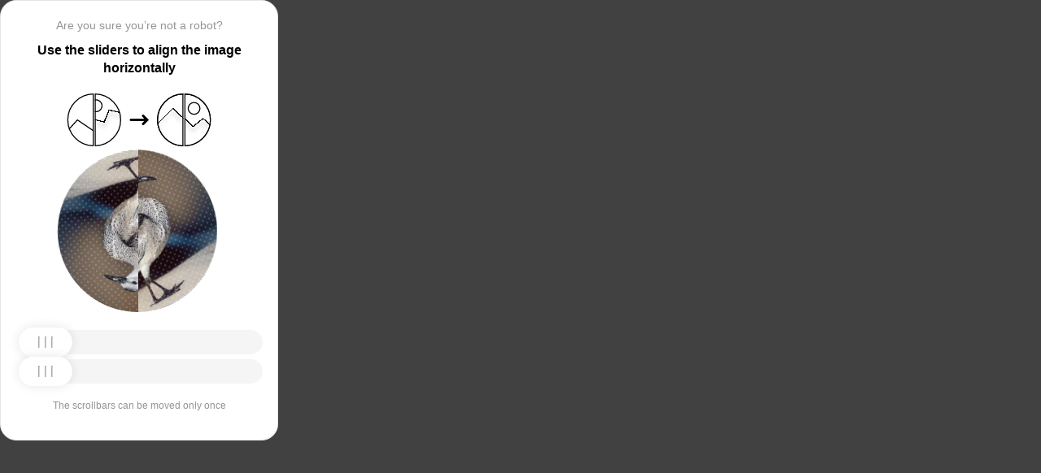

--- FILE ---
content_type: text/html; charset=utf-8
request_url: https://kurgan.stroyportal.ru/catalog/section-svetilniki-lyustry-bra-241/
body_size: 79121
content:
<!doctypehtml><html lang=en><head><meta charset=UTF-8><meta content=width=device-width,initial-scale=1.0 name=viewport><title>Captcha</title><style>:root{--slider-1:url([data-uri]);--slider-2:url([data-uri])}.from-loader{backdrop-filter:blur(10px);z-index:1;border-radius:20px;flex-direction:column;justify-content:center;align-items:center;width:300px;height:500px;margin:auto;padding:20px;display:flex;position:absolute;inset:0}.loading-text{margin-top:16px;font-family:Helvetica;font-size:16px;font-weight:600;line-height:22.4px}.loader{aspect-ratio:1;--_m:conic-gradient(#0000 10%,#000),linear-gradient(#000 0 0)content-box;width:50px;height:50px;-webkit-mask:var(--_m);mask:var(--_m);-webkit-mask-composite:source-out;background:#1976d2;border-radius:50%;padding:8px;animation:1s linear infinite l3;mask-composite:subtract}@keyframes l3{to{transform:rotate(1turn)}}body{background:#414141}.main{background:#fff;border:1px solid #e5e5e5;border-radius:20px;flex-direction:column;align-items:center;width:300px;height:500px;margin:auto;padding:20px;display:flex;position:absolute;inset:0}.header{flex-direction:column;align-items:center;margin-bottom:20px;display:flex}.question{letter-spacing:0;color:#949494;margin-bottom:10px;font-family:Helvetica;font-size:14px;font-weight:400;line-height:20px}.use{letter-spacing:0;text-align:center;font-family:Helvetica;font-size:16px;font-weight:600;line-height:22px}.img-block{gap:2px;width:202px;height:200px;margin-bottom:20px;display:flex}.img-right-block{border-top-right-radius:100px;border-bottom-right-radius:100px;width:100px;height:200px;position:relative;overflow:hidden}.img-right{height:100%;position:absolute;top:0;left:-103px}.img-left-block{border-top-left-radius:100px;border-bottom-left-radius:100px;width:100px;height:200px;position:relative;overflow:hidden}.img-left{height:100%;position:absolute;top:0;left:0}.toggle-block{flex-direction:column;gap:20px;width:100%;display:flex}.slidecontainer{width:100%;position:relative}input[type=range]{-webkit-appearance:none;appearance:none;-webkit-transition:all .2s;cursor:pointer;background:#f5f5f5;border-radius:100px;outline:none;width:100%;height:30px;transition:opacity .2s}input[type=range]:-moz-focusring{outline-offset:-1px;outline:1px solid #fff}input[type=range]:focus::-moz-range-track{background:0 0}.slider-top1::-webkit-slider-thumb,.slider-bottom1::-webkit-slider-thumb{-webkit-appearance:none;appearance:none;background-position:50%;background-repeat:no-repeat;background-image:var(--slider-2);border-radius:100px;width:66px;height:36px;box-shadow:0 0 14px #0000001a}.slider-top::-webkit-slider-thumb,.slider-bottom::-webkit-slider-thumb{-webkit-appearance:none;appearance:none;background-position:50%;background-repeat:no-repeat;background-image:var(--slider-1);border-radius:100px;width:66px;height:36px;box-shadow:0 0 14px #0000001a}input[disabled][type=range]::-moz-range-thumb{-webkit-appearance:none;appearance:none;background-position:50%;background-repeat:no-repeat;background-image:var(--slider-2);border:none;border-radius:100px;outline:none;width:66px;height:36px;box-shadow:0 0 14px #0000001a}input[type=range]::-moz-range-thumb{-webkit-appearance:none;appearance:none;background-image:url([data-uri]);background-position:50%;background-repeat:no-repeat;border:none;border-radius:100px;outline:none;width:66px;height:36px;box-shadow:0 0 14px #0000001a}.slider-top:hover::-webkit-slider-thumb,.slider-bottom:hover::-webkit-slider-thumb{background-image:url([data-uri]);background-position:50%;box-shadow:0 0 14px #1976d299}input[type=range]:hover::-moz-range-thumb,.slider-top:hover::-webkit-slider-thumb,.slider-bottom:hover::-webkit-slider-thumb{background-image:url([data-uri]);background-position:50%;box-shadow:0 0 14px #1976d299}.slider-top.different-values::-webkit-slider-thumb{background-position:50%;background-repeat:no-repeat;box-shadow:0 0 14px #f4433699}.slider-bottom.different-values::-webkit-slider-thumb{background-image:url([data-uri]);background-position:50%;background-repeat:no-repeat;box-shadow:0 0 14px #f4433699}.slider-top.same-values::-webkit-slider-thumb,.slider-bottom.same-values::-webkit-slider-thumb{background-image:url([data-uri]);background-position:50%;box-shadow:0 0 14px #44c27499}.no-match-block,.match-block{z-index:1;display:none;position:absolute;top:225px;left:50%;transform:translate(-50%,-50%)}.disable-sl{pointer-events:none;-webkit-appearance:none;appearance:none;background-position:50%;background-repeat:no-repeat;border-radius:100px;width:66px;height:36px}.cpt{width:100%;height:100%;position:absolute;top:0;left:0;overflow:auto}.description{color:#949494;margin-top:16px;font-family:Helvetica;font-size:12px}.next-form-loader{flex-direction:column;justify-content:center;align-items:center;width:100%;height:100vh;overflow:hidden}.next-loading-text{color:#fff;letter-spacing:2px;margin-top:16px;font-family:Helvetica;font-size:20px;font-weight:600;line-height:28px}.next-loader{aspect-ratio:1;--_m:conic-gradient(#0000 10%,#000),linear-gradient(#000 0 0)content-box;width:50px;height:50px;-webkit-mask:var(--_m);mask:var(--_m);-webkit-mask-composite:source-out;background:#fff;border-radius:50%;padding:8px;animation:1s linear infinite l3;mask-composite:subtract}body{background:#414141;overflow:hidden}</style></head><body onload=sendF()><div class=cpt><div class=main><div class=from-loader><div class=loader></div><div class=loading-text><b>Loading...</b></div></div><div class=header><span class=question></span><span class=use></span></div><div><svg viewbox="0 0 178 65"fill=none height=65 width=178 xmlns=http://www.w3.org/2000/svg><g clip-path=url(#clip0_178_13940)><path d="M40.1123 50.8122L58.5446 25.1951L53.5787 -5.25078L-17.6777 6.3716L-13.1344 34.2264L2.4766 44.3155L13.1996 32.5912L40.1123 50.8122Z"stroke=black stroke-width=1.31269 /></g><path d="M1.35633 32.5C1.35633 15.1325 15.2599 1.01243 32.5436 0.662975V64.337C15.2599 63.9876 1.35633 49.8675 1.35633 32.5Z"stroke=black stroke-width=1.31269 /><g clip-path=url(#clip1_178_13940)><g filter=url(#filter0_d_178_13940)><path d="M14.5547 27.5202L6.26937 57.9724L21.5907 84.7469L84.2543 48.8886L70.237 24.3928L52.0802 20.4147L46.1463 35.1535L14.5547 27.5202Z"shape-rendering=crispEdges stroke=black stroke-width=1.31269 /></g><circle transform="rotate(-29.7797 36.2021 15.1328)"cx=36.2021 cy=15.1328 r=7.2198 stroke=black stroke-width=1.31269 /></g><path d="M35.1563 0.662975C52.4401 1.01243 66.3436 15.1325 66.3436 32.5C66.3436 49.8675 52.4401 63.9876 35.1563 64.337V0.662975Z"stroke=black stroke-width=1.31269 /><path d="M79 32.5L99 32.5"stroke=black stroke-linecap=round stroke-width=3 /><path d="M94 27.5L99 32.5L94 37.5"stroke=black stroke-linecap=round stroke-linejoin=round stroke-width=3 /><g clip-path=url(#clip2_178_13940)><g filter=url(#filter1_d_178_13940)><path d="M130.69 18.3777L108.375 40.6934V71.5417H180.573V43.3188L166.789 30.8483L154.319 40.6934L130.69 18.3777Z"shape-rendering=crispEdges stroke=black stroke-width=1.31269 /></g><circle cx=143.817 cy=32.8173 r=32.1609 stroke=black stroke-width=1.31269 /></g><path d="M111.656 32.5C111.656 15.1325 125.56 1.01243 142.844 0.662975V64.337C125.56 63.9876 111.656 49.8675 111.656 32.5Z"stroke=black stroke-width=1.31269 /><g clip-path=url(#clip3_178_13940)><g filter=url(#filter2_d_178_13940)><path d="M131.673 18.3777L109.357 40.6934V71.5417H181.555V43.3188L167.772 30.8483L155.302 40.6934L131.673 18.3777Z"shape-rendering=crispEdges stroke=black stroke-width=1.31269 /></g><circle cx=156.614 cy=18.3776 r=7.2198 stroke=black stroke-width=1.31269 /><circle cx=144.8 cy=32.8173 r=32.1609 stroke=black stroke-width=1.31269 /></g><path d="M145.456 0.662975C162.74 1.01243 176.644 15.1325 176.644 32.5C176.644 49.8675 162.74 63.9876 145.456 64.337V0.662975Z"stroke=black stroke-width=1.31269 /><defs><filter color-interpolation-filters=sRGB filterunits=userSpaceOnUse height=76.4893 id=filter0_d_178_13940 width=90.0868 x=0.313916 y=19.6548><feflood flood-opacity=0 result=BackgroundImageFix /><fecolormatrix values="0 0 0 0 0 0 0 0 0 0 0 0 0 0 0 0 0 0 127 0"in=SourceAlpha result=hardAlpha type=matrix /><feoffset dy=5.25077 /><fegaussianblur stddeviation=2.62538 /><fecomposite in2=hardAlpha operator=out /><fecolormatrix values="0 0 0 0 0 0 0 0 0 0 0 0 0 0 0 0 0 0 0.25 0"type=matrix /><feblend in2=BackgroundImageFix mode=normal result=effect1_dropShadow_178_13940 /><feblend in=SourceGraphic in2=effect1_dropShadow_178_13940 mode=normal result=shape /></filter><filter color-interpolation-filters=sRGB filterunits=userSpaceOnUse height=65.237 id=filter1_d_178_13940 width=84.0122 x=102.468 y=17.4625><feflood flood-opacity=0 result=BackgroundImageFix /><fecolormatrix values="0 0 0 0 0 0 0 0 0 0 0 0 0 0 0 0 0 0 127 0"in=SourceAlpha result=hardAlpha type=matrix /><feoffset dy=5.25077 /><fegaussianblur stddeviation=2.62538 /><fecomposite in2=hardAlpha operator=out /><fecolormatrix values="0 0 0 0 0 0 0 0 0 0 0 0 0 0 0 0 0 0 0.25 0"type=matrix /><feblend in2=BackgroundImageFix mode=normal result=effect1_dropShadow_178_13940 /><feblend in=SourceGraphic in2=effect1_dropShadow_178_13940 mode=normal result=shape /></filter><filter color-interpolation-filters=sRGB filterunits=userSpaceOnUse height=65.237 id=filter2_d_178_13940 width=84.0122 x=103.45 y=17.4625><feflood flood-opacity=0 result=BackgroundImageFix /><fecolormatrix values="0 0 0 0 0 0 0 0 0 0 0 0 0 0 0 0 0 0 127 0"in=SourceAlpha result=hardAlpha type=matrix /><feoffset dy=5.25077 /><fegaussianblur stddeviation=2.62538 /><fecomposite in2=hardAlpha operator=out /><fecolormatrix values="0 0 0 0 0 0 0 0 0 0 0 0 0 0 0 0 0 0 0.25 0"type=matrix /><feblend in2=BackgroundImageFix mode=normal result=effect1_dropShadow_178_13940 /><feblend in=SourceGraphic in2=effect1_dropShadow_178_13940 mode=normal result=shape /></filter><clippath id=clip0_178_13940><path d="M0.699982 32.5C0.699982 14.5507 15.2507 0 33.2 0V65C15.2507 65 0.699982 50.4493 0.699982 32.5Z"fill=white /></clippath><clippath id=clip1_178_13940><path d="M34.5 0C52.4492 0 67 14.5507 67 32.5C67 50.4493 52.4492 65 34.5 65V0Z"fill=white /></clippath><clippath id=clip2_178_13940><path d="M111 32.5C111 14.5507 125.551 0 143.5 0V65C125.551 65 111 50.4493 111 32.5Z"fill=white /></clippath><clippath id=clip3_178_13940><path d="M144.8 0C162.749 0 177.3 14.5507 177.3 32.5C177.3 50.4493 162.749 65 144.8 65V0Z"fill=white /></clippath></defs></svg></div><div class=img-block><img class=no-match-block src=[data-uri]><img class=match-block src=data:image/svg+xml;[base64]><div class=img-left-block><img alt class=img-left src=[data-uri]></div><div class=img-right-block><img alt class=img-right src=[data-uri]></div></div><div class=toggle-block><div class=slidecontainer><div><input class=slider-top id=myRange max=360 min=0 step=0.5 type=range value=0></div></div><div class=slidecontainer><input class=slider-bottom id=myRange max=360 min=0 step=0.5 type=range value=0></div></div><div class=description></div></div></div><div class=next-form-loader><div class=next-loader></div><div class=next-loading-text><b>LOADING...</b></div></div><script>let langArray=['ru','en'];let langHeader={'ru':'Вы точно не робот?','en':'Are you sure you’re not a robot?',default:'Are you sure you’re not a robot?'}
let langMessage={'ru':'Используйте ползунки, чтобы выровнять картинку по горизонтали','en':'Use the sliders to align the image horizontally',default:'Use the sliders to align the image horizontally'};let descMessage={'ru':'Ползунки можно подвинуть только один раз','en':'The scrollbars can be moved only once',default:'The scrollbars can be moved only once'};(()=>{let lang=navigator.language||navigator.userLanguage||"en";lang=lang.split("-")[0].toLowerCase();let message=document.getElementsByClassName('use');let question=document.getElementsByClassName('question');let desc=document.getElementsByClassName('description');if(langArray.includes(lang)){message[0].innerText=langMessage[lang];question[0].innerText=langHeader[lang];desc[0].innerText=descMessage[lang];}
else{message[0].innerText=langMessage.default;question[0].innerText=langHeader.default;desc[0].innerText=descMessage.default;}})()
function get_param(store,type,id){var o=document.cookie.split(';');var p=undefined;for(var i=0;i<o.length;i++){if(o[i].indexOf(store)!=-1){var a=o[i].split('=');if(a.length>1){var q=a[1].split(',');if(q.length>id){p=q[id];}}}}
if(p==undefined){if(type=="int"){return 0;}if(type=="str"){return"";}}if(type=="int"){return parseInt(p);}return p+"";}
function mini_hostname(hostname,medium){if(hostname==undefined||hostname==""){return hostname;}
hostname=hostname.replace("www.","");if(medium=="organic"){if(get_param("__cap_p_","int",0)==1){hostname=hostname.split(".")[0];}}
return hostname;}
function get_utm_medium(){var mediums={"organic":["yandex","google","bing","search.yahoo","yahoo"],"referral":null};var m,a,v,f=0;var p=document.createElement("a");p.href=document.referrer;for(m in mediums){a=mediums[m];if(a==null){break;}
f=0;for(var i=0;i<a.length;i++){v=a[i];if(p.hostname.indexOf(v+'.')==0||p.hostname.indexOf('www.'+v+'.')==0){f=1;break;}}
if(f===1){break;}}
return m;}
function check_2l_loc_ref(loc,ref){var du2l=(get_param("__cap_p_","int",1)==1);if(du2l==0){return false;}
refspl=ref.split('.');locspl=loc.split('.');if(refspl.length>=2){var c=0;for(var i=locspl.length-1,j=refspl.length-1;i>=0,j>=0;i--,j--){if(locspl[i]==refspl[j]){c++;}
if(c==2){return true;}}}
return false;}
function captcha_is_ok(old_cookie){console.log(document.cookie)
console.log(old_cookie)
if((document.cookie==null||document.cookie==undefined||document.cookie.indexOf("__hash_")==-1)){return false;}
if(old_cookie!=null&&old_cookie!=undefined){if(old_cookie.indexOf("__hash_")!=-1&&document.cookie.indexOf(old_cookie)!=-1){return false;}}
return true;}
function construct_utm_uri(){var p=document.createElement('a');p.href=document.referrer;if(p.href=="")
{return window.location.href;}
var ref=p.hostname.replace("www.","");var loc=window.location.hostname.replace("www.","");if(loc==ref)
{return window.location.href;}
if(check_2l_loc_ref(loc,ref)==true)
{return window.location.href;}
if(window.location.href.indexOf("utm_")!=-1||window.location.href.indexOf("gclid=")!=-1||window.location.href.indexOf("yclid=")!=-1){return window.location.href;}
var uri=window.location.href;if(uri.indexOf('?')!=-1){uri+='&';}else{uri+='?';}
var medium=get_utm_medium();var hostname=mini_hostname(p.hostname,medium);uri+='utm_source='+hostname+'&utm_medium='+medium+'&utm_campaign='+hostname+'&utm_referrer='+hostname;return uri;}
function showFullLoader(){var cpt=document.querySelector(".cpt");cpt.style.display='none';let nextLoader=document.querySelector('.next-form-loader');nextLoader.style.display='flex';}
document.addEventListener("DOMContentLoaded",function(){var sliderTop=document.querySelector(".slider-top");var sliderBottom=document.querySelector(".slider-bottom");var noMatchImage=document.querySelector(".no-match-block");var matchTextImage=document.querySelector(".match-block");var loader=document.querySelector(".from-loader");let nextLoader=document.querySelector('.next-form-loader');nextLoader.style.display='none';loader.style.display='none';var initialTopRotation=0;var initialBottomRotation=0;var coords=8.3;sliderTop.value=0;sliderBottom.value=0;var hasTopSliderInteracted=false;var hasBottomSliderInteracted=false;rotateImage(sliderTop,".img-left",initialTopRotation);rotateImage(sliderBottom,".img-right",initialBottomRotation);sliderTop.addEventListener("input",function(){rotateImage(sliderTop,".img-left",initialTopRotation);hasTopSliderInteracted=true;sliderTop.value=this.value;noMatchImage.style.display="none";resetSliderColors();});document.addEventListener("mouseup",function(){if(!sliderTop.disabled&&hasTopSliderInteracted){sliderTop.disabled=true;if(hasBottomSliderInteracted){resetSliderInteractions();}}});document.addEventListener("touchend",function(){if(!sliderTop.disabled&&hasTopSliderInteracted){sliderTop.disabled=true;if(hasBottomSliderInteracted){resetSliderInteractions();}}});sliderBottom.addEventListener("input",function(){rotateImage(sliderBottom,".img-right",initialBottomRotation);sliderBottom.value=this.value;hasBottomSliderInteracted=true;});sliderBottom.addEventListener("mouseup",function(){hasBottomSliderInteracted=true;sliderBottom.disabled=true;sliderBottom.classList.remove('slider-bottom');sliderBottom.classList.add('slider-bottom1');sliderBottom.classList.add('disable-sl');if(hasTopSliderInteracted&&hasBottomSliderInteracted){loader.style.display='flex';var xmlhttp=new XMLHttpRequest();var old_cookie=document.cookie;xmlhttp.open("POST",window.location.href,true);xmlhttp.onreadystatechange=()=>{if(xmlhttp.readyState===4){if(captcha_is_ok(old_cookie)){console.log("Captcha ok!");showFullLoader();}
window.location.href=construct_utm_uri();}};xmlhttp.setRequestHeader("Captcha-Code",Math.floor(sliderTop.value)+","+Math.floor(sliderBottom.value));xmlhttp.send();}});sliderBottom.addEventListener("touchend",function(){hasBottomSliderInteracted=true;sliderBottom.disabled=true;sliderBottom.classList.remove('slider-bottom');sliderBottom.classList.add('slider-bottom1');sliderBottom.classList.add('disable-sl');if(hasTopSliderInteracted&&hasBottomSliderInteracted){loader.style.display='flex';var xmlhttp=new XMLHttpRequest();var old_cookie=document.cookie;xmlhttp.open("POST",window.location.href,true);xmlhttp.onreadystatechange=()=>{if(xmlhttp.readyState===4){if(captcha_is_ok(old_cookie)){console.log("Captcha ok!");showFullLoader();}
window.location.href=construct_utm_uri();}};xmlhttp.setRequestHeader("Captcha-Code",Math.floor(sliderTop.value)+","+Math.floor(sliderBottom.value));xmlhttp.send();}});sliderTop.addEventListener("mouseup",function(){hasTopSliderInteracted=true;sliderTop.disabled=true;sliderTop.classList.remove('slider-top');sliderTop.classList.add('slider-top1');sliderTop.classList.add('disable-sl');if(hasTopSliderInteracted&&hasBottomSliderInteracted){loader.style.display='flex';var xmlhttp=new XMLHttpRequest();var old_cookie=document.cookie;xmlhttp.open("POST",window.location.href,true);xmlhttp.onreadystatechange=()=>{if(xmlhttp.readyState===4){if(captcha_is_ok(old_cookie)){console.log("Captcha ok!");showFullLoader();}
window.location.href=construct_utm_uri();}};xmlhttp.setRequestHeader("Captcha-Code",Math.floor(sliderTop.value)+","+Math.floor(sliderBottom.value));xmlhttp.send();}});sliderTop.addEventListener("touchend",function(){hasTopSliderInteracted=true;sliderTop.disabled=true;sliderTop.classList.remove('slider-top');sliderTop.classList.add('slider-top1');sliderTop.classList.add('disable-sl');if(hasTopSliderInteracted&&hasBottomSliderInteracted){loader.style.display='flex';var xmlhttp=new XMLHttpRequest();var old_cookie=document.cookie;xmlhttp.open("POST",window.location.href,true);xmlhttp.onreadystatechange=()=>{if(xmlhttp.readyState===4){if(captcha_is_ok(old_cookie)){console.log("Captcha ok!");showFullLoader();}
window.location.href=construct_utm_uri();}};xmlhttp.setRequestHeader("Captcha-Code",Math.floor(sliderTop.value)+","+Math.floor(sliderBottom.value));xmlhttp.send();}});function resetSliderColors(){sliderTop.classList.remove("same-values","different-values");sliderBottom.classList.remove("same-values","different-values");}
function resetSliderInteractions(){hasTopSliderInteracted=false;hasBottomSliderInteracted=false;}
function rotateImage(slider,imageSelector,initialRotation){var rotation=parseInt(slider.value);document.querySelector(imageSelector).style.transform="rotate("+rotation+"deg)";}
function getRotationAngle(imageSelector){var element=document.querySelector(imageSelector);var style=window.getComputedStyle(element);var matrix=style.transform||style.webkitTransform||style.mozTransform;var angle=0;if(matrix&&matrix!=="none"){var values=matrix.split("(")[1].split(")")[0].split(",");var a=values[0];var b=values[1];angle=Math.round(Math.atan2(b,a)*(180/Math.PI));}
return angle;}});</script><script>const rawKey='86c8d001cd35688c1cec36d6fbf9889af6351a20ef202f92051c2ce5a052fe99'
const ivData=[78,8,127,169,135,68,100,133,106,102,106,54,32,109,78,90]
const iv=new Uint8Array(16).map((_,i)=>ivData[i]);function arrayBufferToHex(buffer){return[...new Uint8Array(buffer)].map(byte=>byte.toString(16).padStart(2,'0')).join('');}
function hexToArrayBuffer(hex){const bytes=new Uint8Array(hex.length/2);for(let i=0;i<hex.length;i+=2){bytes[i/2]=parseInt(hex.substr(i,2),16);}
return bytes.buffer;}
function bytesToBase64(bytes){const binString=[...new Uint8Array(bytes)].map((byte)=>String.fromCodePoint(byte),).join("");return btoa(binString);}
async function importKey(){return crypto.subtle.importKey('raw',hexToArrayBuffer(rawKey),{name:'AES-CBC',length:256},false,['encrypt','decrypt']);}
async function encryptText(text){const encoder=new TextEncoder();const key=await importKey();const encrypted=await crypto.subtle.encrypt({name:'AES-CBC',iv},key,encoder.encode(text));return bytesToBase64(encrypted)}
async function createF(){const parseIn=(element,options)=>{return{element,options}}
var sourceValueNames=[];var sourceValues=[];let gl=document.createElement('canvas').getContext('webgl')
const unparsedData=[parseIn(navigator,{functions:{skipPatterns:['getDi']}}),parseIn(window.screen),parseIn(new AudioContext()),parseIn(gl,{functions:{disableParse:true},objects:{disableParse:true}}),parseIn(gl.getParameter(gl.getExtension('WEBGL_debug_renderer_info').UNMASKED_RENDERER_WEBGL)),parseIn(gl.getParameter(gl.getExtension('WEBGL_debug_renderer_info').UNMASKED_VENDOR_WEBGL)),]
return await toJSON(unparsedData);async function toJSON(data){const result=[]
for(let item of data){if(!item.element)continue;result.push(await parse(item))}
let source={appCodeName:result[0]?.appCodeName,appName:result[0]?.appName,bluetooth:result[0]?.bluetooth?.getAvailability,cookieEnabled:result[0]?.cookieEnabled,deviceMemory:result[0]?.deviceMemory,wgslLanguageFeatures:result[0]?.gpu?.wgslLanguageFeatures?.size,getPreferredCanvasFormat:result[0]?.gpu?.getPreferredCanvasFormat,hardwareConcurrency:result[0]?.hardwareConcurrency,keyboard:result[0]?.keyboard?.getLayoutMap?.size,language:result[0]?.language,mediaDevices:result[0]?.mediaDevices?.getSupportedConstraints,pdfViewerEnabled:result[0]?.pdfViewerEnabled,platform:result[0]?.platform,plugins:result[0]?.plugins?.length,product:result[0]?.product,userAgent:result[0]?.userAgent,os:result[0]?.userAgentData?.platform,mobile:result[0]?.userAgentData?.mobile,webdriver:result[0]?.webdriver,monitor:result[1],destinationSound:result[2]?.destination?.channelCount,videoCard:result[4],company:result[5]}
for(let el in result[0]?.mediaDevices?.getSupportedConstraints){source['mediaDevices_'+el]=result[0]?.mediaDevices?.getSupportedConstraints[el];}
for(let mon in result[1]){source['monitor_'+mon]=result[1][mon];}
for(let mo in source.monitor_orientation){source['monitor_orientation_'+mo]=source.monitor_orientation[mo];}
delete source['monitor_orientation'];delete source['monitor'];delete source['mediaDevices'];source.host=location.host;let resultSource={};['appCodeName','appName','bluetooth','cookieEnabled','deviceMemory','wgslLanguageFeatures','getPreferredCanvasFormat','hardwareConcurrency','keyboard','language','pdfViewerEnabled','platform','plugins','product','userAgent','os','mobile','webdriver','destinationSound','videoCard','company','mediaDevices_aspectRatio','mediaDevices_autoGainControl','mediaDevices_brightness','mediaDevices_channelCount','mediaDevices_colorTemperature','mediaDevices_contrast','mediaDevices_deviceId','mediaDevices_displaySurface','mediaDevices_echoCancellation','mediaDevices_exposureCompensation','mediaDevices_exposureMode','mediaDevices_exposureTime','mediaDevices_facingMode','mediaDevices_focusDistance','mediaDevices_focusMode','mediaDevices_frameRate','mediaDevices_groupId','mediaDevices_height','mediaDevices_iso','mediaDevices_latency','mediaDevices_noiseSuppression','mediaDevices_pan','mediaDevices_pointsOfInterest','mediaDevices_resizeMode','mediaDevices_sampleRate','mediaDevices_sampleSize','mediaDevices_saturation','mediaDevices_sharpness','mediaDevices_suppressLocalAudioPlayback','mediaDevices_tilt','mediaDevices_torch','mediaDevices_whiteBalanceMode','mediaDevices_width','mediaDevices_zoom','monitor_availWidth','monitor_availHeight','monitor_width','monitor_height','monitor_colorDepth','monitor_pixelDepth','monitor_availLeft','monitor_availTop','monitor_onchange','monitor_isExtended','monitor_orientation_angle','monitor_orientation_type','monitor_orientation_onchange'].forEach(el=>{resultSource[el]=source[el];});return resultSource}
async function parse(item){const createPending=async(key,func)=>{if(func instanceof Promise)func.catch(()=>'fetching error')
return{key,data:await func}}
const resolvePendings=async(store,pending)=>{await Promise.all(pending).then((resolved)=>{resolved.forEach((payload)=>{store[payload.key]=payload.data})})}
const appendGettersFromProtoTo=(item)=>{const findGetters=(item)=>{if(!item||!'__proto__'in item)return[]
return Object.entries(Object.getOwnPropertyDescriptors(item.__proto__)).filter(([key,descriptor])=>descriptor.get==='function')}
for(let[key,descriptor]of findGetters(item))item[key]=descriptor.get()}
const parseFields=async(item,parent)=>{const options=('options'in item)?item.options:undefined
item=item.element
const store={}
const pending=[]
for(let key in item){if(item[key]===undefined)continue
if(!item[key]||Object.getPrototypeOf(item[key])===Object.prototype){store[key]=item[key]
continue}
if(typeof item[key]==='function'&&!options?.functions?.disableParse){if(options?.functions?.skipPatterns instanceof Array&&includesAtLeastOne(key,options?.functions?.skipPatterns))continue
if(item[key].length===0&&!Object.hasOwn(window,key)&&includesAtLeastOne(key,['createGain','createOscillator','enumerate','getPreferred','get'])){try{let result=item[key]()
if(result instanceof Promise){result=await result.catch(()=>undefined)}
if(typeof result!='object')store[key]=result
else pending.push(createPending(key,parseFields(parseIn(result),item)))}catch(e){store[key]='get error'}}
continue}
if(typeof item[key]==='object'&&!options?.objects?.disableParse){if(item[key]==parent)store[key]='Parent ref'
else pending.push(createPending(key,parseFields(parseIn(item[key],options),item)))}else store[key]=item[key]}
await resolvePendings(store,pending).catch(()=>{store['pending']='error'})
return store}
if(!'element'in item)return{}
if(typeof item.element!='object')return item.element
appendGettersFromProtoTo(item.element)
const store=await parseFields(item).catch(()=>({}))
if(isEmpty(store))return undefined
return store}
function isEmpty(data){if(data===undefined)return true
if(typeof data!="object")return false
for(const key in data)
if(Object.hasOwn(data,key))return false;return true;}
function includesAtLeastOne(str,patterns){if(!patterns)return false
for(let pattern of patterns)
if(str.includes(pattern))return true
return false}}
async function sendF(){const fJson=await createF();const encryptedF=await encryptText(JSON.stringify(fJson))
const res=await fetch("/",{method:"POST",headers:{"Content-Type":"application/json","X-09794e04-734c-4e34-b0d8-1baaa3a960ad":Date.now().toString(),},body:encryptedF,});}</script></body></html>